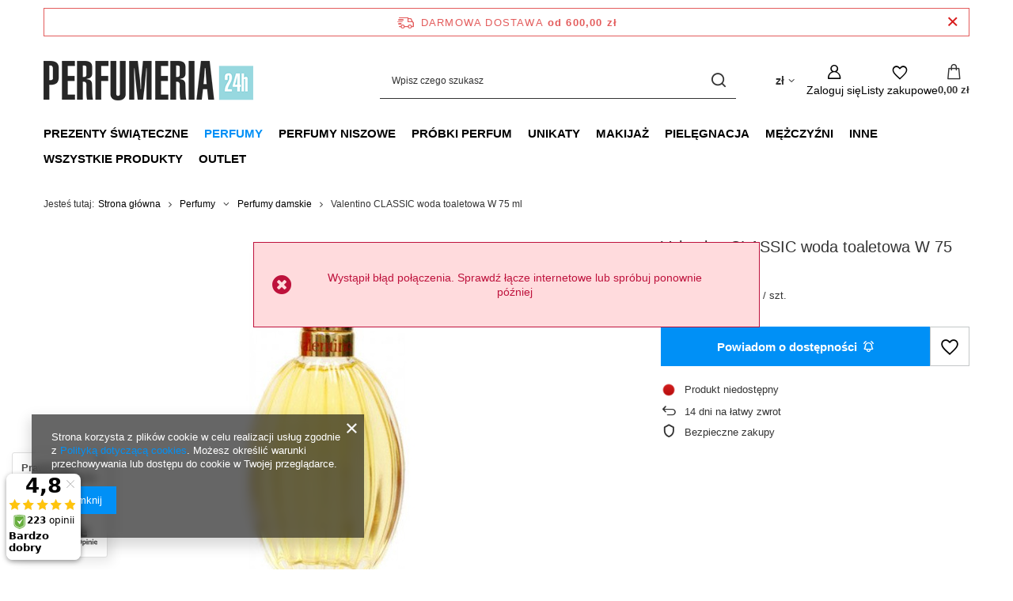

--- FILE ---
content_type: text/html; charset=utf-8
request_url: https://ssl.ceneo.pl/shops/Widget?accountGuid=b2b5d44d-3093-4053-bd3e-4c344e83464b&contentId=ceneo-widget-small
body_size: 719
content:


<!DOCTYPE html>

<html>
<head>
    <title>Ceneo widget</title>
    <link rel="stylesheet" type="text/css" href="https://ssl.ceneo.pl/shops/Content/css/ceneo-widget/ceneo-widget-small-main.css">
</head>
<body class="">
    <a class="ceneo-widget-small__close" role="button" style="z-index: 9000" id="cross-small-widget"><img height="10" src="https://ssl.ceneo.pl/shops/Content/img/icons/close.svg" /></a>
    <div id="small-widget-body"  class="ceneo-widget-small">
        <main class="ceneo-widget-small__main">
            <section class="ceneo-widget-small__shop-info">
                <div class="ceneo-widget-small__rating">
                    4,8
                </div>
                <div class="ceneo-widget-small__score">
                    <span class="score-stars" style="background-image: url(https://ssl.ceneo.pl/shops/Content/img/icons/stars.svg); width: 100%">
                        <span class="score-stars__fill" style="width: 95.47%"></span>
                    </span>
                </div>

                <div class="ceneo-widget-small__reviews">
                        <img height="20" src="https://ssl.ceneo.pl/shops/Content/img/badges/zo-shield.svg" />
                    <div><b>223</b> opinii</div>
                </div>
            </section>

                <section class="ceneo-widget-small__info">
                    <b>
                        Bardzo dobry
                    </b>
                </section>
        </main>
    </div>
    <script>
    var height = document.querySelector('html').getBoundingClientRect().height;
    parent.postMessage({ height: height, contentId: 'ceneo-widget-small' }, '*');

    document.getElementById('small-widget-body').onclick = function() {
        parent.postMessage({ contentId: 'ceneo-widget-small', action: 'loadWidgetContent' }, '*');
    }
    document.getElementById('cross-small-widget').onclick = function() {
        parent.postMessage({ contentId: 'ceneo-widget-small', action: 'close' }, '*');
    }
    </script>

</body>
</html>